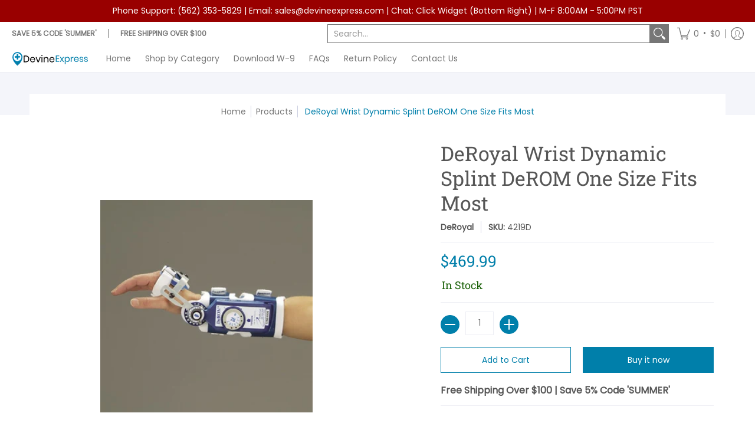

--- FILE ---
content_type: text/css
request_url: https://www.devineexpress.com/cdn/shop/t/43/assets/gobot.css?v=3493075281803572451668218215
body_size: -699
content:
#gobot-wrapper .gobot-toggle .gobot-widget.icon>button {
  background-color: #0d8bcd !important;
  width: 60px !important;
  height: 60px !important;
  border-radius: 100px !important;
}

@media only screen and (max-width: 550px) {
#gobot-wrapper .gobot-toggle .gobot-widget.icon>button {
  margin-bottom: 10px !important;
  margin-right: 10px !important;
}
}

/* hide "out of stock" bot widget */
#gobot-wrapper .gobot-toggle[data-gobot-id="-Mx7eD-PgDBHduL7_MmJ"] {
  display: none !important;
}

--- FILE ---
content_type: application/javascript; charset=utf-8
request_url: https://searchanise-ef84.kxcdn.com/preload_data.1w3p2P8E0v.js
body_size: 12726
content:
window.Searchanise.preloadedSuggestions=['surgical mask','face mask','hand sanitizer','procedure mask','sterilization wrap','sticker roll','replacement bag','earloop mask','flexible utensils','halyard h600','scrub dress','face masks','face shield','surgical masks','wheelchair back','n95 mask','shower chair','toilet paper','medibadge stickers','nitrile gloves','wrist elbow brace','solid insert','no glamour','surgical gloves','surgical face mask','blood pressure monitor','left wrist splint','tracking order','scrub dresses','22 wheel chair','halyard mask','knee brace','welch allyn','medical carts','medication labels','standard textile scrubs','isopropyl alcohol','disinfectant wipes','medical use labels','wrist brace','medline wheelchair','n95 masks','disposable gowns','hand sanitizer dispenser','standard textile','halyard wrap','knee sleeve','enfit syringes','cast tape','adult diapers','deroyal knee','medline scrubs','pulse oximeter','alimed carts','tie rod assembly','ice alert','posey restraint','procedure masks','wall mount','disney stickers','earloop face mask','wheel chair accessories','buddy bear','forearm splint','how to use this device','no glamour language cards','halyard fabric','oxygen concentrator','mckesson mask','alimed deluxe functional splint','speech therapy','foley catheter','wrist splint','knee immobilizer','sterilization tray','medline wheelchair parts','exam tables','lab coats','surgical gown','order status','cost of knee','gait belt','mckesson hand sanitizer','mask earloop','iv start kit','hand soap','disinfectant spray','ring pessary','shoulder immobilizer','blood pressure cuff','surgical cap','feeding tube','surgical drape','sc cstrset 5 ss','hospital bed','vl sc bkrst','medline renewal','iv tubing','blood pressure','anesthesia mask','rollator walkers','wheelchair accessories','deroyal knee immobilizer','nebulizer compressor','speech language','autism & pdd','cardinal health','suppository mold','luer connector','medical mask','respirator mask','finger splint','bard huber infusion set','surgical gowns','suction canisters','disposable lab coat','level 3 mask','how to use','drug test','medline angelstat','reclining wheelchair','disposable gown','valumax mask','purell hand sanitizer','thumb spica','shipping cost','blister pack','shoe cover','chemistry analyzer','matt and molly','s cards','huber needle','oxygen mask','elbow brace','halyard h600 fabric','disposable scrubs','material surgical','elbow immobilizer','toilet tissue','polypropylene fabric','ring pessary with support','arm sling','standing frame','instructions for use','shipping rates','exam gloves','de royal knee brace','kimberly clark','sharps containers','fisher scientific','lead apron','refrigerator lock','hand wipes','hydrogen peroxide','auxiliary label','tracheostomy tube','humane restraint','infusion sets','endotracheal tube','alcohol wipes','back brace','leg brace','oral syringe','help lazzari','oxygen regulator','bsn back supports','bouffant caps','chart dividers','rapid test','doctor stickers','aloe vera gel','medical record','table paper','abdominal binder','valumax international','face mask earloop','elbow splint','iv pole','welch allyn flexiport reusable blood pressure cuffs','arm splints','warning labels','enfit syringe','rubbing alcohol','cast padding','surgical wrap','medline mask','chart divider set','right angle','anesthesia breathing circuit','iv port','isolation gowns','help for language','exam table','phlebotomy carts phlebotomy','lab coat','fashion seal','massage table','reading milestones','aluminum ointment tubes','gel pads','kafo brace','autism and pdd','plaster bandage','baby diapers','shoe covers','no glamour cards','cervical collar','replacement parts','auxiliary pharmacy labels','bed rails','buddy bear books','disposable lab jackets','high alert','hand sanitizer refill','medication carts','medline non slip','mask n95','angelstat scrubs','latex gloves','fracture brace','disposable mask','dora stickers','how to use this','endotracheal tubes cuffed size 4','thumb splints','instrument tape','cepheid genexpert','welch allyn blood pressure accessories','purell wipes','polypropylene wrap','hand sanitizers','thermometer temp','butterfly needles','medline breast pump','head positioner','tosoh bioscience','suction tubing','o&m halyard','halyard sterilization wrap','cardinal mask','vital signs monitors','alere toxicology','no glamour reading comprehension','disposable lab coats','eye shield','medline cargo','medline carafe','prep tray','pill organizer','deroyal splint','cleaning products','sterile gloves','refrigerator lock box','ankle contracture','nebulizer mask','shower chairs','smith & nephew','hazardous drug','precept mask','blood collection','nitrile gloves small','arm braces splints','halyard sterilization','spongebob stickers','matt and molly books','procedure face mask','walking boot','lock box','rapid result','medication lock box','fiberglass cast tape','baby wipes','hemoglobin test kit','nasal cannula','lysol disinfectant spray','finger splint adjustable','ice packs','high alert labels','ostomy pouches','face shields','cast shoe','my order','flu test','pediatric mask','cpap mask','capillary blood collection','mckesson sterilization wrap','weight of stand up walker','glove holder','sterilization wrap 600','tourniquet cuffs','nita everly','mask surgical','standard textile scrub','deroyal shoulder immobilizer','breg wrist brace','anesthesia circuit','ointment tubes','elastic bandage','foam positioner','fisher & paykel','pediatric hospital','normal saline','cast splint','specimen container','neck brace','patella knee support with straps','edmark level 1','photo cards','cpap machine','disinfecting wipes','adult disposable diapers','ostomy supplies','molnlycke scrub','life skills','exam shorts','coloplast 2 piece drainable pouch','medical cart','don joy knee brace','surgical prep','laryngeal mask airway','biopsy needle','soma technology','blister pack medication','astm mask','v mueller','sterilization wrap halyard','adhesive label','ethylene oxide','posey belt','procedure mask pleated earloops','deroyal ankle brace','pill counter','biological indicator','cold therapy','sterilization wraps','wheel chair','pill crusher','22 gauge needle','oxygen tank','beckman coulter','greiner bio-one vacuette','pci reading','blood tubes','blister card','sensura mio flex','devine express','hand sanitizer case','face m','u step 2','bed pads','needle holder','hand splint','ecolab detergent','welch allyn stethoscope','infusion pump','mobile carts','hot pack','ankle brace','return policy','precision dynamics','isolation gown','purell dispenser','where is order','cast cutter','ambu bag','sms polypropylene sterilization wrap','bath chair','disposable lab jacket','halyard 600 fabric','cold therapy system','ring binder','invacare wheelchairs','tray plastic','hemoglobin meter','lysol disinfectant','coloplast assura one piece','hand brace','disposable ppe','lithium heparin','thumb splint','picc line','iv catheter','gauze rolls','hoyer lift','head cover','level 3 masks','negative pressure wound therapy','ustep walker','accessories for wheelchair','ultrasound probe cover','track order','bottle adapter','sundry jar','mri accessories','medline kit','sanitizer gel','disposable jackets','am pm labels','lumbar brace','instrument cleaning brushes','id bands','arm brace','nitrile gloves medium','hely and weber','aluminum tubes','bd vacutainer','medline hovermatt','heating pad','armrest pad','ear wash','chart stickers','boot cover','isopropyl alcohol 99%','mayo stand','angelstat pants','enfit syringe caps','help workbooks','tissue marking dye','stickers medibadge','syringe shield','easy stand','harloff e-series and classic line cart','wash basin','mckesson soap','gait belts','o&m halyard h600 quick check sterilization wrap dual layer polypropylene','18 fr catheter','walc books','tracheostomy tube holder','melrose ave women\'s boot cut scrub pants size m petite','ear curette','patterson medical supply','medline baby','elbow extension splint','standard textile blue','foam positioners','mjm international','suppository molds','molnlycke scrubs','sps medical supply mask','disposable masks','just for adults','exam room','21 gauge needle','tennis elbow','bandage scissor','safety goggles','posey restraints','knee braces','soap dispenser','equipment cover','toe splint','lift assist','sling for lift','hematology analyzer','bag valve mask','draw sheets','bath blanket','medical face mask','flu test kit','jackson trach tubes','medline rollator replacement parts','eye mask','iv port connector','crash cart box','therapy blanket','stain kit','hernia mesh','active ice','pediatric nebulizer','or positioners','lips mouth magnets','omron blood pressure','halyard h100','cup forceps','earloop face masks','picture cards','anesthesia circuits adult','discount code','wheelchair footrest','pdms-2 kit','full face cpap mask','sodium citrate tube','kids sticker','pci reading level 1','melrose ave women\'s stretch scrub pants','communication board','face mask disposable','n95 healthcare respirator','flu mask','cube pessary','skin markers','sol millennium safety needle with syringe','all utensils','halyard h500','health care logistics','3m avagard','medline graphite-infused air cell cushion air cell graphite-infused cushion 16 x 16','toe splints','occupational therapy','toilet paper 2 ply','wrist restraints','medline isolation face masks with earloops','premier guard microscope zeiss','exercise ball','how does it work','ecolab dispenser','surgical hood','mask filter','exam room flags','knee immobilizers','paper towel dispenser','apothecary products','oxygen flowmeter','dental mask','iv gown with telemetry pocket','flag label','sensura mio','nancy henry','sanitizing wipes','scrub cap','source books','phlebotomy workstation cart','h600 halyard','nasopharyngeal airway','foot splint','size 9 pessary','disposable gloves','seat cushion','u step','oral dispensers','blood glucose meter','aluminum tube','wrist and forearm splint','sanitizer dispenser','humane restraints','knee stabilizer','o&m halyard inc','medline pediatric kit','post op boot','bed rail','hydro foam','med box','donut pessary','24"wheel chair','edmark level 2','lindamood lips','sages-2 k-3','hand cream','vaccine refrigerators','rubber gloves','casting tape','saline flush','anesthesia breathing','bariatric mattress','prescription bottle','abd pads','edmark reading program level 1 second edition complete kit','arm immobilizer','medline footrest','basic math practice combo','reusable blood pressure cuff','vitamin c','strep test','finger trap','lead shield','receiving blanket','ossur back brace','ethyl alcohol','huber needles','22 inch seat','medline ave pants','crash cart','wheelchair cushion','medline colored syringes','tourniquet cuff','hepa filter','chemo waste bag','3m ortho cast splint','duckbill mask','bacterial viral filter','speech language tests','medline performax','tens machine','helmer refrigerator','chart divider','preschool vocabulary cards','distilled water','post op shoe female','isopropyl alcohol 70','anesthesia breathing circuits','medline empower rollator replacement parts','port needle','medline scrubs performax','mckesson argent','comfort glide','earloop mask astm','chest roll','thumb brace right hand','surgical mask 300','easy does it','transport chair','baby formula','am labels','lysol spray','therapy garments','nuclear medicine','auditory processing','welch allyn thermometer','medline walker','prescription bags','medication label','bio rad','flexible fork','vaginal speculum','adhesive remover','medline scrub dress','hand sanitizer wipes','capsa healthcare avalo medical cart','ice bag w','deroyal cold therapy','tuning fork','wheelchair trays','akro mils','tracheostomy products','level masks','phlebotomy carts','darco shoe','sps medical supply','safety glasses','leg bag strap','vital stim','b braun','sit to stand lift','amazon com','swab test','reusable lab coats','extension set','exos wrist brace right','pads always','personal hygiene','medline blanket','viral filter','medline ladies classic staff length lab coat','otoscope and ophthalmoscope','purell sanitizer','pro-ed student','podiatry drill','deroyal ankle','ultrasound gel','otoscope head','navy scrubs','step stool','ekg machine','refrigerator box','winco telescopic vinyl curtain','key surgical','sterile drapes','afo foot drop brace','winged huber','normal saline iv','welch allyn ecg','medline encore scrubs','drop foot','23 gauge safety needle','transport tubes','trash bags','medline works','med cart','eva walker','deroyal elbow','compression socks','mattress cover','posey mitt','medline comfort glide','coloplast colostomy convex','vitamin d','hip abduction pillow','sanitizer wipes','wheelchair body support','suction regulator','prescription labels','covidien cpap','dvt compression','medication cart','name labels','stryker stretchers','sharps container','hip abduction','smart store tote','shipping info','heavy duty shower chair','paper towels','urine kit test','oral syringes','tens electrodes','medline lab coat','medline comfortease jacket','port access kit','air pump','influenza test','welch allen','iv catheters','clorox wipes','pill box','drive walker','medline renewal reprocessed stryker','iv bags','coupon code','executive function','wound vac','leg splint','molnlycke positioner','bp monitors','de royal cervical collar','welch allyn otoscope handle','size 4 pessary','endotracheal tubes size 3','knee splint','3m mask','shoulder brace','mask precept','foley catheter kits','welch allyn cuff','sensi disc','wrist support','surgical caps','cool therapy','blanket warmer','medline ave scrubs','positioning wedges','cook medical','qualigen fastpack','fistula needle','male to male iv tubing','raised toilet seat','patient lifts','vial adapter','alimed standard series 4 drawer carts','sensor alarms','blood pressure machine','clorox spray','folic acid 1 mg','pro ed','convex ostomy','es clr','abbot point of care','first aid','feeding accessories','influenza test kit','handbook of exercises','oral thermometer','knee walker','oxygen tubing','up walker','specimen containers','performax pants','ezy wrap','ultrasound probe covers','environmental print','red wrist bands','twill tape','i stat','allergy congestion','de royal','medline hard restraints','transparent film','athletic supporter','instrument trays','medline angelstat 4 pocket scrub top','face masks with earloops','gellhorn pessary','medium gloves','instrument tip protector','sterilization fabric','ultrasound transducer cover','fluidized positioner','deroyal wrist splint','latex total one layer','edmark reading','the source','over the counter','counting spatula','hospital beds','prescription bag','biopsy punch','pull ups','ring pessary without support','fit test kit','eye protection','20 fr foley','drainage bag','phlebotomy workstation baskets','crutches aluminum','patient gowns','metatarsal pad','heel protectors','paper towel','sticker per roll','autoclave wrap','stryker t pump','knee support','protective cover','comfort company','cognitive therapy','size chart','water pitchers','the source for dysarthria','anesthesia label','hand brace for','cart covers','wheelchair parts','anesthesia face mask','medline encore','urine analyzer','papoose board','stat label','bouffant cap','room number','shower wheelchair','biosense webster','endotracheal tubes cuffed size 3','insulin syringes','nasogastric tube','eating utensils for the','diagnostic portable','unit dose packaging','commode chair','20 gauge iv catheters','medical tape','surgical tray','girl pull up','tracheostomy and accessories','surgical drapes','medical carts with lock','shoulder wrap','cavi wipes','monoject enfit','medical supply cart','mickey stickers','gomco clamp','bins dividers','rapid test kit','heat therapy','halyard h','fashion seal scrubs','air mattress','limb holder','resistance bands','medline seat','mortar and pestle','devon leg garment','needle driver','eye wash','character stickers','convatec bag','rx destroyer','chart labels','brake assembly for','alcohol pad','patella knee support with','language cards','medical gloves','brace for carpal tunnel syndrome','wound care','alligator forceps','orthopedic drape','diabetes test strips','antibacterial soap','infant mask','ecg machine','vest restraint','weight bar','gel pads for or','medline cushion','self adjusting mattress','encore scrubs','medline rollator','ecolab foam','refrigerator box with key lock','deroyal arm sling','suction yankauer','sagittal saw blades','free shipping','medline mayo-hegar needle holders 6.25 15.8 cm mayo-hegar needle holder','sterile water','small black exam gloves','tongue depressors','leg knee immobilizer','amber bottles','upright freezer','transfer board','bioteque pessary','fit test','ear loop mask','pessary with knob','pinch valve','encompass scrub','3 in 1 shower chair','test spot meter','disinfectant spray can','band aid','cautery pencil','bird cronin','heparin flush','elastic bandages','id now','baby id','tissue marking dye kit','light weight wheelchair','suture kits','syringe with cap','0.9 sodium chloride','phonological awareness','blister label','disposable curtains','word feast','or cover','pharmacy bags','case toilet paper','valumax hip length','scrub top','cell dyn','tosoh reagent','alere tox','chemo port','breast pump','ring pessar size 3','nail nipper','urostomy bags','oxygen connect','cap sleeve','pulse ox','mask kit','adult anesthesia circuits','barrier lab coat','halyard gloves','sterile swab','cepheid diagnostic system genexpert','sunmark nasal decongestant','enfit cap','medline scrub top','premier guard microscope leica','nasal cuffed','gel pad','scrub pants','small exam gloves','fashion seal men','instrument cleaner','halyard 600 wrap','ointment tube','neb mouthpieces','aspira dressing kit','medline unisex asep','adult diapers l','shower commode','moore medical','nitrile exam gloves','orange mask','mickey mouse stickers','front wheel assembly','precision medical','ankle n foot brace','test yolk buffer','inflatable pessary','medline jade scrub top','medline ave scrubs pants','medline patient gowns','medline foam mattresses','medline syringe','becton dickinson','medline angelstat unisex reversible drawstring waist scrub pants','diagnostic cancer','70 isopropyl alcohol','helmer freezer','up right walkers','welch allyn otoscope','dye tissue','sodium citrate blood collection tubes','cytology brush','performance health','high flow nasal cannula','stethoscope welch allyn','single port tourniquet','luer lock syringes','cup holder','instrument id tape','used wheelchairs','vial access','leg bag','nebulizer kit','sani prime','covid test','bd veritor','bean bag positioner size','valumax international lab coat extra-safe large','transfer set','hand sanit','incontinent briefs','tasks of problem solving adolescent','crosstex mask','oral dispenser','wall otoscope and ophthalmoscope','ace wrap','mckesson hand','medline encore scrub top','one medline left','civco transducer cover','bottle adapter caps','medline sensicare','lubricant jelly 5 gram','bird & cronin','knee brace rom','abdominal binder size','medibadge sticker','disposable shorts','k4 basic wheelchair','glass tubes','bladder scanner','genexpert xpress','right wrist splints','compression stockings','shipping time','bard huber infusion sets','standard textile softweave','men incontinence','glass rod','laryngeal tube','spray bottles','biohazard container','suture needle','2 piece drainable','mri immobilization','vinyl gloves','u step walker','thick it 2','protective underwear','algebra city','finger retractor','winged huber needle','medline mattress','auxiliary labels','pressure cuff long','cobb elevator','pm labels','replacement mattress','expiration date','quad cane','swab cap','bed restraints','rock tape','cbc analyzer','mindray usa','dr jill\'s foot pads','rv storage','flow meter','traction unit','amber bags','i-stat handheld blood analyzer','halyard h600 material','drive medical','bair hugger','blood collection tube','wheel bearings','ge water trap','dial soap','mattress 42 inch pressure','taski swingo','lab stain','pink gloves','no glamour comprehension','carpal tunnel','halyard h400','o&m mask','true metrix','gojo hand sanitizer','glove box holder','size 3 cube pessary','size 10 pessary','adapter caps','eating utensils','encore medline','chemical analyzer','electric wheelchair','rear wheel','sterile basin','expiration label','laundry hamper','how to put it on','16 fr catheter','cotton cast padding','medline scrubs jade','treatment table','vaginal dilators','suction machine','star program','purell refill','hair covers','two drawers','scrubs angelstat gray','brief small','medline ag','rochester ochsner','geritol liquid','nitrile glove','tamper tape red','teal bins','reading bridge','aloe gel','deroyal abdominal','trays stainless','o&m halyard h600','id wristband','leg braces','weighted mug','blood collection bags','spinal needle','abdominal binders','neck collar for','needle holders','hb a1c','wrist and thumb l','disposable face mask','electric bed','autism & pdd picture stories','sensicare lt','beveled scissors','cast saw','hyperbaric scrubs','comfy splint','mattress overlay','chux pads','heel warmer','genexpert cartridge','plastic finger splint','label medication','similac ready to feed','ryder needle holder','finger separator','cane tips','prescription bag cabinet','urine collection kit','mckesson surgical mask','plantar fasciitis','talking watches','bariatric rollator','wrist lace left','scalpel blades','low vision watches','sysmex hematology','safety syringes','cold seal','ipu shower pvc shower chair and commode','drive wheelchair','surgical tape','cold relief','t pump','medline patient gown','aeromist buddies','blood collection tubes','polypropylene sheets','sounds abound','co2 sampling line','bariatric transfer','csr wrap','sterilization and polypropylene','iris scissors','es spa','hand sanitizer stand','standard luer connector','positioning sponges','post op shoe','mat and molly','executive functions','earloops mask','alpha protech','medline fitguard gloves medium','deroyal wrist brace','wire cutter','exos wrist','character sticker rolls','order number','hand sanitizer purell','dynatronics cuff weight','basic grammar series','bathroom tissue','iv saline','suction canister','restraint vest','test tubes','intermittent catheter','charging station cah4414','ez way','wh questions','phlebotomy cart','surgeon cap','directions for use','winged infusion set','iv bag cover','anesthesia machine','k 4 wheelchairs','hand orthosis','scrub tops','helmer scientific','sammons preston','sundry jars','sterile surgical gloves','1 piece convex','blood pressure cuffs on','wheels for medline','medline angelstat unisex reversible drawstring waist scrub pants gray','winnie the pooh','finger extension','ear scope','bard power port','chart holder','biodex medical','eppendorf pipette','administration set','blister packaging','pdi sani hands','deroyal boot','bed restraint','elbow immobilizers','package insert controls','drucker centrifuge','urethral sound','i-stat machine','heart monitor','fall risk','wrist cast','medicom hipster','breg ankle brace','aqua relief','pressure infusion bag','hollister center','elbow extension','bariatric commode','cleaning brush','boot covers','sterilization tray with lid','ecolab hand soap','water trap','disinfectant wipe','span america','apraxia cards','1ml oral','speech pathology','sterilization tape','bedside commode','resuscitation bag','centrifuge tube','tip caps','carex healthcare equipment','spotlight on','medicine cups','social language development scenes','biogel surgical glove sterile straw powder free latex hand specific micro-textured','bonded sterilization','septal button','smiths medical','medline lab coats','finger splints','classic line cart','wheelchair cushion cover','cast wedges','charts swallowing','blood pressure cuff bayonet','medline plastic sterilization trays','tubing connector','memory pac blister and sealing trays','talking watch','breeze sleepgear','xpert xpress','pain medication','halyard sheets','luer lock cap','posey fall management','icu medical','surgical fabric','hartmann finger splint','es nc','prefilled formalin','pessary cube','alimed wrist','calibration kit','rongeur mm bite','halyard wrap h600','knee splint adjustable','heaney retractor','nerve stimulator','pediatric gowns','medicine cup','12 x 75 mm tubes','file stream debriding drill with vacuum','enema bags','sponge foam','forcep gerald','3m n95','handle for yankauers','antimicrobial hand soap','medline reusable underpads','toilet tissues','forme bra','medline sterile bulb tip yankauers','bard huber infusion needle','infrared thermometers','iv line label','eye chart','colostomy bag','stretcher sheet fitted','you tube','seal mask','fluid resistant coat','medline blood pressure','patients lift','wound packing','medical chart labels','isolation mask','survival signs','leg straps','ostomy pouch','power wheel chairs','aligel head positioner donuts aligel head positioner donut pedi/neonate','blood culture','microscope slides','medical cabinets','kn95 masks','help handbook','medline wheel chair parts','instruction manual','sterilization sheets','rolling cart','iv administration set','padded bath chair','beth respess','es hyb','snap cap','ipu shower pvc shower chair','syringe shields','tamper container locks','pediatric masks','dayc-2 complete kit','test lung','replacement tube','shower chair with wheel','jar it','ethyl chloride spray','disposable exam shorts','reclining shower chair','miltex surgical needle','marsden ball','extra wide universal dualie walker','dremel battery charger','rectal catheter','sysmex xw-100','silver alginate','ambu bags','soft temp temperature therapy','barrier coat','emesis basin','waterproof for bed','negative pressure','mask earloops','600 sterilization wrap','leg bags','infusion set','15 ml tube','patella knee support with straps with','exam glove','14 fr catheter','es gel','cecil r reynolds','sanitizer purell','right footrest clip','exam gown','inguinal hernia repair mesh','salter labs tube','mask astm','seat cushion gel','zoll accessories','welch allyn ear wash','syringes 10 ml','monoject enfit syringes','o&m halyard mask','blood draw needles','suction tube','ambu resuscitator','a1c tes','soft tissue biopsy','diapers adult size large','different model of','brain injury','laryngeal mask airways size 1','aluminum chloride','medline front fork','video magnifier','15 gallon red bag','cervical traction','shower chair with','united ad label','smart caregiver','artic cards','halyard h300','microscope drape','sterilization container','breezy ec 2000','scrub set','bean bag','n 95 mask','ls&s talking watch','clia waived','finger traps','gel roll','best transport chair','edmark reading program','cylinder plastic bottles','medication administration','lab jacket','light sensitive bins','dr stickers','floor stand','rapid strep','battery size','level 2 mask','speed trap','carbon fiber anterior medial struts','tlso back brace','storage bins','medline nebulizers','procedure mask earloop','test strips','astm level masks','sterile brush','iv fluids','halyard h200','med cart divider','hollister stier','reliable brand','20 inch wedge cushion with','1/4 inch thick adhesive felt','medical masks','biopsy instrument','welch allyn blood pressure cuff 2-tube bladder omni','sds for','iv filter','imaging table','clip applier','medline pediatric','vacuum splint','welch allyn handle','angelstat gray','ice bags','angelstat misty','dress scrub','absorbent pad','stainless steel brushes','endotracheal tube cuffed','thermo fisher','face mask n95','helmer scientific upright refrigerator','maxi pads','newborn diapers','slightly curved','disinfectant spray aerosol','trigger finger splints','specimen bag','clorox bleach','power wheelchair','24 hour urine collection','right hand splint','cast saw blade','test kits','bulldog clamp','breathing bag 3l','dental dams','sterile stockinette','welch allyn green series gs 777','tenotomy scissors','ace bandages','safety belt','id bracelets','crutch accessories','dj orthopedics','double locking','compat feeding pump','medical records cart','urostomy supplies','alimed foam positioner','allergy labels','welch allyn harvey','ptfe coated electrodes','plastazote 1 plastazote 1 40"w x 40"l x','marland pessary with support 6','skil care body support','disposable pants','vacutainer blood tubes/vials/cuvettes','hand towels','ankle weights','arm trough','office exam chair','thera-band resistance bands','irrigation bag\'s','cancer diagnostic','medical gown','sequential compression device','ice pack','anesthesia pediatric breathing circuits','urine cups','quickie wheelchair','3ml syringe','hand splint right hand','i intubation','sat manual','pressure infusion','sodium chloride','metacarpal splint','b braun huber needle','rolling carts','side rail pads','angelstat reversible l 2 pockets','medication trays','insulin pump','blood collection set gauge','how to use it','housekeeping carts','clear plastic bottles','bel-art products','pessary size 6','disposable jacket','gi hemostat','centrifuge 6 horizontal','et tubes','smith & nephew renasys','cooking to learn','disinfecting spray','face mask level 3','x-ray stickers','hospital bed mattress','posey mitts','chart tab dividers','medline blankets','freer elevator','speculum vagina medium','shoes cover','cotton scrubs','air freshener','iv pole mount','hello kitty','following directions','hanging prescription bags','quick check','delta cast','feminine hygiene','face respirator','pressure bandages','face mask medical','catheter bag','wheelchair headrest','medline scrub dresses','lw scientific','encompass group','medical specialties wrist supports','pediatric kit','omron air plugs','cleft palate','european thumb spica right','medline flanges','foley catheter box','alcohol prep pad','sanitary belt','upright walker','coloplast catheter','gel rolls','operating instructions','medline foley tray','refrigerator storage box','bandage scissors','becca bunny','drawcord bag','hood disposable','cast spreader','bed pan','sugical mad','test lab','edmark reading program level 1 – second edition complete kit','med spec','overbed table','ostomy pouches one piece','post mortem','ulnar deviation splint','deroyal lso','breg hand','keen healthcare','cook medical catheter','abbott istat','disposable face masks','kawasumi 20 gauge 0.75','evencare g3','the source books','peep valve','towels bath','kerrison rongeurs','pessary ring','u-shaped slings','dressing change kit','pillow paws','respiratory mask','bottle hangers','walker accessories','tork matic','room status flag','intubation tubes','medline briefs','angel stat','slide board','work test','cut out cushions 20','pediatric ecg electrodes','cooper pessary','suction catheter','flu sticker','halyard health','resistance bands thera-band','label tape','18 inch wheelchair back','k1 basic wheel','eo indicator strip','surgical drape large sterile','pediatric elbow','sticker rolls','sensi care','spatula stainless steel tapered','pressure monitoring line','covidien mask','surgical scrub','dermal curettes','medical equipment','welch allyn tubing','walker wheels','alimed miami tibial fracture brace','trash can','diagnostic tool','ex wide rollator walkers','wheaton ctev brace','iv pole lock','pediatric oximeter','radiaxon radiation','assembly instructions','wrist braces','foam pad with adhesive','disposable apparel','sterilization trays','video of operation','elastic cord','medline soap','sensura mio mm flat barrier','spotlight reading comprehension','cast cutter blades','blue pocket chart','canes for blind','bird & cronin inc','transfer pipets','always discreet','underarm crutch pads','22"wheel chair','lock to pole','infusion low profile','nasal speculum','sani cloth','cleaning wipes','hygiene station','cervical pillow','skin scrub','boston naming test','mask level 2','air machine','transfer mattress','check order','portable oxygen','left wrist brace','dressing forceps','instrument tip guard','cardinal health hot packs','replacement cuffs for crutch','mediguard powder-free latex exam gloves powder-free latex exam gloves','medline autoclavable flat instrument brushes','graham field','walker boot for','blanket warmers','functional vocabulary','abh t9622','djo wrist splint procare','decon spore','sterile surgical wrap','holter monitor','ustep ii walker','room id flag','astm level 3','precept medical','ez way sit to stand','coloplast ostomy pouch','cpm knee','shower stand up','cut out cushions','port access','hemo force','fla knee','spring retractor','medline madison','22 fr catheter','hemostatic forceps','sysmex america','dissecting scissors','patient gown','blue chip wheelchair','synthetic splint','oral solution','blood draw','welch allyn tycos blood pressure cuff','small finger splints','smith medical','up walkers','the u-step ii platform model walking stabilizer in-step mobility u-step 2 platform walker','27 gauge needle','olsen hegar','disposable isolation','metro high profile sterile wrap rack','halyard material','perrigo company','ua dipstick','lamina spreader','petroleum jelly','euro classique','l block','scrub dispenser','smith nephew','word finding','the source for aphasia therapy','sodium chloride injection','test forms','overall suit','medline angelstat peacock','guardian crutches','memory pac','accu chek','o&m halyard h600 quick check sterilization wrap dual layer polypropylene 1 sheet','aspen medical','pampers swaddlers','step-in scrub dress','behavioral health','vessel loop','housekeeping cart','bone cutter','ibuprofen liquid','glucose monitoring','navy dress','grab bars','oropharyngeal airway','respironics mask','fluid shield','zimmer tourniquet','polypropylene sheet','10 ml oral dispenser','bunion sleeves','surgical pack','hand sanitizing','fisher anatomical','manifold left','cleaning brushes','scoop plate','carex cane','adson forceps with teeth','antibody kit test','liquid soaps','body lotion','high flow flowmeters','blood agar','corflex shoulder','lips fourth edition magnets','posey roll belt','hartwell splint','milex pessary','endoscopy positioning system','coloplast closed pouches','mckesson sanitizer','order status for','3m versaflo','cassette printer','transport cooler','smartstore tote','x-ray measurement','drug box','easy ups','drop foot braces','welch allyn ekg','empty vials','laser endotracheal','shower commode chair wide','gripper micro','laryngeal mask','alimed strap','hand sanitizer gel','3l breathing bag','flocked swabs','data logger','ear wash system','vital signs','1ml syringe','cold seal blister','reading milestones level 1 readers','deroyal rubber sole slippers low top light blue 10 pair per case','carpal tunnel blade','abbott nutrition','wrist brace and forearm splint','silicone pessary with support size 4','gutter splint','quick connect','eye gaze board','deroyal foot brace','safe glasses','mckesson bandages','how do you size','learning for autism','lubricant jelly','lateral positioners','gauze sponges','under pad','baby blanket','flouride varnish','size 4 blood pressure cuff','huber infusion set','attends brief','u drape','over th shoulder garte','how long to ship items','just for adults photo cards','foam leg elevator','high flow','lips stick','toilet seat','forearm crutches','mckesson hand soap','mckesson sterilization wrap blue','stretcher pad','pregnancy test','laboratory labels','ear wick','bard picc','full face shield','wolf x-ray apron','medline ent','coflex 1 inch','weighted utensils','pulmonary function','port needles','renasys accessories','tablet counter','walc 12 executive functioning','ekg monitors','transparent dressing','statspin centrifuge','tracheostomy tube size 8','reading comprehension','halyard masks','culture tube glass','treatment cart','greiner bio one','dissecting forceps','welch allyn ophthalmoscope','esh nc','littman cardiology','toothbrush suction','peep valves','shower curtain','pessary size 2','alimed softedge','iv infusion','extension set 5 ml priming volume','coloplast red','gellhorn pessary 2.25','mini one','delta dry','imaging tables','professional disposables','sps medical supply procedure mask','mckesson latex glove','dr jill','extremity drape','drucker tube holder','cold therapy knee','sanitizer stand','maternity pads','feeding syringes','surgical mask earloop','breg shoulder','compression band','labs blood cuff','vacuum pump'];